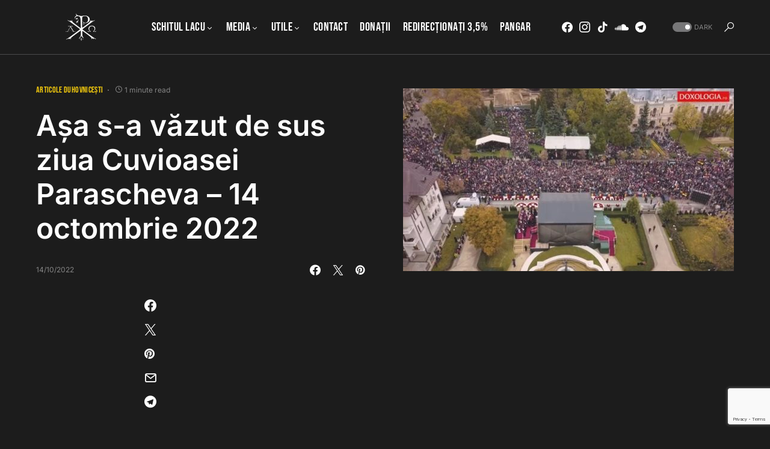

--- FILE ---
content_type: text/html; charset=utf-8
request_url: https://www.google.com/recaptcha/api2/anchor?ar=1&k=6LcPm48UAAAAADyU4ecxxqu6OghofkgZEehOG8Y4&co=aHR0cHM6Ly9tYXJ0dXJpZWF0aG9uaXRhLnJvOjQ0Mw..&hl=en&v=PoyoqOPhxBO7pBk68S4YbpHZ&size=invisible&anchor-ms=20000&execute-ms=30000&cb=juhwgcgriqf4
body_size: 49900
content:
<!DOCTYPE HTML><html dir="ltr" lang="en"><head><meta http-equiv="Content-Type" content="text/html; charset=UTF-8">
<meta http-equiv="X-UA-Compatible" content="IE=edge">
<title>reCAPTCHA</title>
<style type="text/css">
/* cyrillic-ext */
@font-face {
  font-family: 'Roboto';
  font-style: normal;
  font-weight: 400;
  font-stretch: 100%;
  src: url(//fonts.gstatic.com/s/roboto/v48/KFO7CnqEu92Fr1ME7kSn66aGLdTylUAMa3GUBHMdazTgWw.woff2) format('woff2');
  unicode-range: U+0460-052F, U+1C80-1C8A, U+20B4, U+2DE0-2DFF, U+A640-A69F, U+FE2E-FE2F;
}
/* cyrillic */
@font-face {
  font-family: 'Roboto';
  font-style: normal;
  font-weight: 400;
  font-stretch: 100%;
  src: url(//fonts.gstatic.com/s/roboto/v48/KFO7CnqEu92Fr1ME7kSn66aGLdTylUAMa3iUBHMdazTgWw.woff2) format('woff2');
  unicode-range: U+0301, U+0400-045F, U+0490-0491, U+04B0-04B1, U+2116;
}
/* greek-ext */
@font-face {
  font-family: 'Roboto';
  font-style: normal;
  font-weight: 400;
  font-stretch: 100%;
  src: url(//fonts.gstatic.com/s/roboto/v48/KFO7CnqEu92Fr1ME7kSn66aGLdTylUAMa3CUBHMdazTgWw.woff2) format('woff2');
  unicode-range: U+1F00-1FFF;
}
/* greek */
@font-face {
  font-family: 'Roboto';
  font-style: normal;
  font-weight: 400;
  font-stretch: 100%;
  src: url(//fonts.gstatic.com/s/roboto/v48/KFO7CnqEu92Fr1ME7kSn66aGLdTylUAMa3-UBHMdazTgWw.woff2) format('woff2');
  unicode-range: U+0370-0377, U+037A-037F, U+0384-038A, U+038C, U+038E-03A1, U+03A3-03FF;
}
/* math */
@font-face {
  font-family: 'Roboto';
  font-style: normal;
  font-weight: 400;
  font-stretch: 100%;
  src: url(//fonts.gstatic.com/s/roboto/v48/KFO7CnqEu92Fr1ME7kSn66aGLdTylUAMawCUBHMdazTgWw.woff2) format('woff2');
  unicode-range: U+0302-0303, U+0305, U+0307-0308, U+0310, U+0312, U+0315, U+031A, U+0326-0327, U+032C, U+032F-0330, U+0332-0333, U+0338, U+033A, U+0346, U+034D, U+0391-03A1, U+03A3-03A9, U+03B1-03C9, U+03D1, U+03D5-03D6, U+03F0-03F1, U+03F4-03F5, U+2016-2017, U+2034-2038, U+203C, U+2040, U+2043, U+2047, U+2050, U+2057, U+205F, U+2070-2071, U+2074-208E, U+2090-209C, U+20D0-20DC, U+20E1, U+20E5-20EF, U+2100-2112, U+2114-2115, U+2117-2121, U+2123-214F, U+2190, U+2192, U+2194-21AE, U+21B0-21E5, U+21F1-21F2, U+21F4-2211, U+2213-2214, U+2216-22FF, U+2308-230B, U+2310, U+2319, U+231C-2321, U+2336-237A, U+237C, U+2395, U+239B-23B7, U+23D0, U+23DC-23E1, U+2474-2475, U+25AF, U+25B3, U+25B7, U+25BD, U+25C1, U+25CA, U+25CC, U+25FB, U+266D-266F, U+27C0-27FF, U+2900-2AFF, U+2B0E-2B11, U+2B30-2B4C, U+2BFE, U+3030, U+FF5B, U+FF5D, U+1D400-1D7FF, U+1EE00-1EEFF;
}
/* symbols */
@font-face {
  font-family: 'Roboto';
  font-style: normal;
  font-weight: 400;
  font-stretch: 100%;
  src: url(//fonts.gstatic.com/s/roboto/v48/KFO7CnqEu92Fr1ME7kSn66aGLdTylUAMaxKUBHMdazTgWw.woff2) format('woff2');
  unicode-range: U+0001-000C, U+000E-001F, U+007F-009F, U+20DD-20E0, U+20E2-20E4, U+2150-218F, U+2190, U+2192, U+2194-2199, U+21AF, U+21E6-21F0, U+21F3, U+2218-2219, U+2299, U+22C4-22C6, U+2300-243F, U+2440-244A, U+2460-24FF, U+25A0-27BF, U+2800-28FF, U+2921-2922, U+2981, U+29BF, U+29EB, U+2B00-2BFF, U+4DC0-4DFF, U+FFF9-FFFB, U+10140-1018E, U+10190-1019C, U+101A0, U+101D0-101FD, U+102E0-102FB, U+10E60-10E7E, U+1D2C0-1D2D3, U+1D2E0-1D37F, U+1F000-1F0FF, U+1F100-1F1AD, U+1F1E6-1F1FF, U+1F30D-1F30F, U+1F315, U+1F31C, U+1F31E, U+1F320-1F32C, U+1F336, U+1F378, U+1F37D, U+1F382, U+1F393-1F39F, U+1F3A7-1F3A8, U+1F3AC-1F3AF, U+1F3C2, U+1F3C4-1F3C6, U+1F3CA-1F3CE, U+1F3D4-1F3E0, U+1F3ED, U+1F3F1-1F3F3, U+1F3F5-1F3F7, U+1F408, U+1F415, U+1F41F, U+1F426, U+1F43F, U+1F441-1F442, U+1F444, U+1F446-1F449, U+1F44C-1F44E, U+1F453, U+1F46A, U+1F47D, U+1F4A3, U+1F4B0, U+1F4B3, U+1F4B9, U+1F4BB, U+1F4BF, U+1F4C8-1F4CB, U+1F4D6, U+1F4DA, U+1F4DF, U+1F4E3-1F4E6, U+1F4EA-1F4ED, U+1F4F7, U+1F4F9-1F4FB, U+1F4FD-1F4FE, U+1F503, U+1F507-1F50B, U+1F50D, U+1F512-1F513, U+1F53E-1F54A, U+1F54F-1F5FA, U+1F610, U+1F650-1F67F, U+1F687, U+1F68D, U+1F691, U+1F694, U+1F698, U+1F6AD, U+1F6B2, U+1F6B9-1F6BA, U+1F6BC, U+1F6C6-1F6CF, U+1F6D3-1F6D7, U+1F6E0-1F6EA, U+1F6F0-1F6F3, U+1F6F7-1F6FC, U+1F700-1F7FF, U+1F800-1F80B, U+1F810-1F847, U+1F850-1F859, U+1F860-1F887, U+1F890-1F8AD, U+1F8B0-1F8BB, U+1F8C0-1F8C1, U+1F900-1F90B, U+1F93B, U+1F946, U+1F984, U+1F996, U+1F9E9, U+1FA00-1FA6F, U+1FA70-1FA7C, U+1FA80-1FA89, U+1FA8F-1FAC6, U+1FACE-1FADC, U+1FADF-1FAE9, U+1FAF0-1FAF8, U+1FB00-1FBFF;
}
/* vietnamese */
@font-face {
  font-family: 'Roboto';
  font-style: normal;
  font-weight: 400;
  font-stretch: 100%;
  src: url(//fonts.gstatic.com/s/roboto/v48/KFO7CnqEu92Fr1ME7kSn66aGLdTylUAMa3OUBHMdazTgWw.woff2) format('woff2');
  unicode-range: U+0102-0103, U+0110-0111, U+0128-0129, U+0168-0169, U+01A0-01A1, U+01AF-01B0, U+0300-0301, U+0303-0304, U+0308-0309, U+0323, U+0329, U+1EA0-1EF9, U+20AB;
}
/* latin-ext */
@font-face {
  font-family: 'Roboto';
  font-style: normal;
  font-weight: 400;
  font-stretch: 100%;
  src: url(//fonts.gstatic.com/s/roboto/v48/KFO7CnqEu92Fr1ME7kSn66aGLdTylUAMa3KUBHMdazTgWw.woff2) format('woff2');
  unicode-range: U+0100-02BA, U+02BD-02C5, U+02C7-02CC, U+02CE-02D7, U+02DD-02FF, U+0304, U+0308, U+0329, U+1D00-1DBF, U+1E00-1E9F, U+1EF2-1EFF, U+2020, U+20A0-20AB, U+20AD-20C0, U+2113, U+2C60-2C7F, U+A720-A7FF;
}
/* latin */
@font-face {
  font-family: 'Roboto';
  font-style: normal;
  font-weight: 400;
  font-stretch: 100%;
  src: url(//fonts.gstatic.com/s/roboto/v48/KFO7CnqEu92Fr1ME7kSn66aGLdTylUAMa3yUBHMdazQ.woff2) format('woff2');
  unicode-range: U+0000-00FF, U+0131, U+0152-0153, U+02BB-02BC, U+02C6, U+02DA, U+02DC, U+0304, U+0308, U+0329, U+2000-206F, U+20AC, U+2122, U+2191, U+2193, U+2212, U+2215, U+FEFF, U+FFFD;
}
/* cyrillic-ext */
@font-face {
  font-family: 'Roboto';
  font-style: normal;
  font-weight: 500;
  font-stretch: 100%;
  src: url(//fonts.gstatic.com/s/roboto/v48/KFO7CnqEu92Fr1ME7kSn66aGLdTylUAMa3GUBHMdazTgWw.woff2) format('woff2');
  unicode-range: U+0460-052F, U+1C80-1C8A, U+20B4, U+2DE0-2DFF, U+A640-A69F, U+FE2E-FE2F;
}
/* cyrillic */
@font-face {
  font-family: 'Roboto';
  font-style: normal;
  font-weight: 500;
  font-stretch: 100%;
  src: url(//fonts.gstatic.com/s/roboto/v48/KFO7CnqEu92Fr1ME7kSn66aGLdTylUAMa3iUBHMdazTgWw.woff2) format('woff2');
  unicode-range: U+0301, U+0400-045F, U+0490-0491, U+04B0-04B1, U+2116;
}
/* greek-ext */
@font-face {
  font-family: 'Roboto';
  font-style: normal;
  font-weight: 500;
  font-stretch: 100%;
  src: url(//fonts.gstatic.com/s/roboto/v48/KFO7CnqEu92Fr1ME7kSn66aGLdTylUAMa3CUBHMdazTgWw.woff2) format('woff2');
  unicode-range: U+1F00-1FFF;
}
/* greek */
@font-face {
  font-family: 'Roboto';
  font-style: normal;
  font-weight: 500;
  font-stretch: 100%;
  src: url(//fonts.gstatic.com/s/roboto/v48/KFO7CnqEu92Fr1ME7kSn66aGLdTylUAMa3-UBHMdazTgWw.woff2) format('woff2');
  unicode-range: U+0370-0377, U+037A-037F, U+0384-038A, U+038C, U+038E-03A1, U+03A3-03FF;
}
/* math */
@font-face {
  font-family: 'Roboto';
  font-style: normal;
  font-weight: 500;
  font-stretch: 100%;
  src: url(//fonts.gstatic.com/s/roboto/v48/KFO7CnqEu92Fr1ME7kSn66aGLdTylUAMawCUBHMdazTgWw.woff2) format('woff2');
  unicode-range: U+0302-0303, U+0305, U+0307-0308, U+0310, U+0312, U+0315, U+031A, U+0326-0327, U+032C, U+032F-0330, U+0332-0333, U+0338, U+033A, U+0346, U+034D, U+0391-03A1, U+03A3-03A9, U+03B1-03C9, U+03D1, U+03D5-03D6, U+03F0-03F1, U+03F4-03F5, U+2016-2017, U+2034-2038, U+203C, U+2040, U+2043, U+2047, U+2050, U+2057, U+205F, U+2070-2071, U+2074-208E, U+2090-209C, U+20D0-20DC, U+20E1, U+20E5-20EF, U+2100-2112, U+2114-2115, U+2117-2121, U+2123-214F, U+2190, U+2192, U+2194-21AE, U+21B0-21E5, U+21F1-21F2, U+21F4-2211, U+2213-2214, U+2216-22FF, U+2308-230B, U+2310, U+2319, U+231C-2321, U+2336-237A, U+237C, U+2395, U+239B-23B7, U+23D0, U+23DC-23E1, U+2474-2475, U+25AF, U+25B3, U+25B7, U+25BD, U+25C1, U+25CA, U+25CC, U+25FB, U+266D-266F, U+27C0-27FF, U+2900-2AFF, U+2B0E-2B11, U+2B30-2B4C, U+2BFE, U+3030, U+FF5B, U+FF5D, U+1D400-1D7FF, U+1EE00-1EEFF;
}
/* symbols */
@font-face {
  font-family: 'Roboto';
  font-style: normal;
  font-weight: 500;
  font-stretch: 100%;
  src: url(//fonts.gstatic.com/s/roboto/v48/KFO7CnqEu92Fr1ME7kSn66aGLdTylUAMaxKUBHMdazTgWw.woff2) format('woff2');
  unicode-range: U+0001-000C, U+000E-001F, U+007F-009F, U+20DD-20E0, U+20E2-20E4, U+2150-218F, U+2190, U+2192, U+2194-2199, U+21AF, U+21E6-21F0, U+21F3, U+2218-2219, U+2299, U+22C4-22C6, U+2300-243F, U+2440-244A, U+2460-24FF, U+25A0-27BF, U+2800-28FF, U+2921-2922, U+2981, U+29BF, U+29EB, U+2B00-2BFF, U+4DC0-4DFF, U+FFF9-FFFB, U+10140-1018E, U+10190-1019C, U+101A0, U+101D0-101FD, U+102E0-102FB, U+10E60-10E7E, U+1D2C0-1D2D3, U+1D2E0-1D37F, U+1F000-1F0FF, U+1F100-1F1AD, U+1F1E6-1F1FF, U+1F30D-1F30F, U+1F315, U+1F31C, U+1F31E, U+1F320-1F32C, U+1F336, U+1F378, U+1F37D, U+1F382, U+1F393-1F39F, U+1F3A7-1F3A8, U+1F3AC-1F3AF, U+1F3C2, U+1F3C4-1F3C6, U+1F3CA-1F3CE, U+1F3D4-1F3E0, U+1F3ED, U+1F3F1-1F3F3, U+1F3F5-1F3F7, U+1F408, U+1F415, U+1F41F, U+1F426, U+1F43F, U+1F441-1F442, U+1F444, U+1F446-1F449, U+1F44C-1F44E, U+1F453, U+1F46A, U+1F47D, U+1F4A3, U+1F4B0, U+1F4B3, U+1F4B9, U+1F4BB, U+1F4BF, U+1F4C8-1F4CB, U+1F4D6, U+1F4DA, U+1F4DF, U+1F4E3-1F4E6, U+1F4EA-1F4ED, U+1F4F7, U+1F4F9-1F4FB, U+1F4FD-1F4FE, U+1F503, U+1F507-1F50B, U+1F50D, U+1F512-1F513, U+1F53E-1F54A, U+1F54F-1F5FA, U+1F610, U+1F650-1F67F, U+1F687, U+1F68D, U+1F691, U+1F694, U+1F698, U+1F6AD, U+1F6B2, U+1F6B9-1F6BA, U+1F6BC, U+1F6C6-1F6CF, U+1F6D3-1F6D7, U+1F6E0-1F6EA, U+1F6F0-1F6F3, U+1F6F7-1F6FC, U+1F700-1F7FF, U+1F800-1F80B, U+1F810-1F847, U+1F850-1F859, U+1F860-1F887, U+1F890-1F8AD, U+1F8B0-1F8BB, U+1F8C0-1F8C1, U+1F900-1F90B, U+1F93B, U+1F946, U+1F984, U+1F996, U+1F9E9, U+1FA00-1FA6F, U+1FA70-1FA7C, U+1FA80-1FA89, U+1FA8F-1FAC6, U+1FACE-1FADC, U+1FADF-1FAE9, U+1FAF0-1FAF8, U+1FB00-1FBFF;
}
/* vietnamese */
@font-face {
  font-family: 'Roboto';
  font-style: normal;
  font-weight: 500;
  font-stretch: 100%;
  src: url(//fonts.gstatic.com/s/roboto/v48/KFO7CnqEu92Fr1ME7kSn66aGLdTylUAMa3OUBHMdazTgWw.woff2) format('woff2');
  unicode-range: U+0102-0103, U+0110-0111, U+0128-0129, U+0168-0169, U+01A0-01A1, U+01AF-01B0, U+0300-0301, U+0303-0304, U+0308-0309, U+0323, U+0329, U+1EA0-1EF9, U+20AB;
}
/* latin-ext */
@font-face {
  font-family: 'Roboto';
  font-style: normal;
  font-weight: 500;
  font-stretch: 100%;
  src: url(//fonts.gstatic.com/s/roboto/v48/KFO7CnqEu92Fr1ME7kSn66aGLdTylUAMa3KUBHMdazTgWw.woff2) format('woff2');
  unicode-range: U+0100-02BA, U+02BD-02C5, U+02C7-02CC, U+02CE-02D7, U+02DD-02FF, U+0304, U+0308, U+0329, U+1D00-1DBF, U+1E00-1E9F, U+1EF2-1EFF, U+2020, U+20A0-20AB, U+20AD-20C0, U+2113, U+2C60-2C7F, U+A720-A7FF;
}
/* latin */
@font-face {
  font-family: 'Roboto';
  font-style: normal;
  font-weight: 500;
  font-stretch: 100%;
  src: url(//fonts.gstatic.com/s/roboto/v48/KFO7CnqEu92Fr1ME7kSn66aGLdTylUAMa3yUBHMdazQ.woff2) format('woff2');
  unicode-range: U+0000-00FF, U+0131, U+0152-0153, U+02BB-02BC, U+02C6, U+02DA, U+02DC, U+0304, U+0308, U+0329, U+2000-206F, U+20AC, U+2122, U+2191, U+2193, U+2212, U+2215, U+FEFF, U+FFFD;
}
/* cyrillic-ext */
@font-face {
  font-family: 'Roboto';
  font-style: normal;
  font-weight: 900;
  font-stretch: 100%;
  src: url(//fonts.gstatic.com/s/roboto/v48/KFO7CnqEu92Fr1ME7kSn66aGLdTylUAMa3GUBHMdazTgWw.woff2) format('woff2');
  unicode-range: U+0460-052F, U+1C80-1C8A, U+20B4, U+2DE0-2DFF, U+A640-A69F, U+FE2E-FE2F;
}
/* cyrillic */
@font-face {
  font-family: 'Roboto';
  font-style: normal;
  font-weight: 900;
  font-stretch: 100%;
  src: url(//fonts.gstatic.com/s/roboto/v48/KFO7CnqEu92Fr1ME7kSn66aGLdTylUAMa3iUBHMdazTgWw.woff2) format('woff2');
  unicode-range: U+0301, U+0400-045F, U+0490-0491, U+04B0-04B1, U+2116;
}
/* greek-ext */
@font-face {
  font-family: 'Roboto';
  font-style: normal;
  font-weight: 900;
  font-stretch: 100%;
  src: url(//fonts.gstatic.com/s/roboto/v48/KFO7CnqEu92Fr1ME7kSn66aGLdTylUAMa3CUBHMdazTgWw.woff2) format('woff2');
  unicode-range: U+1F00-1FFF;
}
/* greek */
@font-face {
  font-family: 'Roboto';
  font-style: normal;
  font-weight: 900;
  font-stretch: 100%;
  src: url(//fonts.gstatic.com/s/roboto/v48/KFO7CnqEu92Fr1ME7kSn66aGLdTylUAMa3-UBHMdazTgWw.woff2) format('woff2');
  unicode-range: U+0370-0377, U+037A-037F, U+0384-038A, U+038C, U+038E-03A1, U+03A3-03FF;
}
/* math */
@font-face {
  font-family: 'Roboto';
  font-style: normal;
  font-weight: 900;
  font-stretch: 100%;
  src: url(//fonts.gstatic.com/s/roboto/v48/KFO7CnqEu92Fr1ME7kSn66aGLdTylUAMawCUBHMdazTgWw.woff2) format('woff2');
  unicode-range: U+0302-0303, U+0305, U+0307-0308, U+0310, U+0312, U+0315, U+031A, U+0326-0327, U+032C, U+032F-0330, U+0332-0333, U+0338, U+033A, U+0346, U+034D, U+0391-03A1, U+03A3-03A9, U+03B1-03C9, U+03D1, U+03D5-03D6, U+03F0-03F1, U+03F4-03F5, U+2016-2017, U+2034-2038, U+203C, U+2040, U+2043, U+2047, U+2050, U+2057, U+205F, U+2070-2071, U+2074-208E, U+2090-209C, U+20D0-20DC, U+20E1, U+20E5-20EF, U+2100-2112, U+2114-2115, U+2117-2121, U+2123-214F, U+2190, U+2192, U+2194-21AE, U+21B0-21E5, U+21F1-21F2, U+21F4-2211, U+2213-2214, U+2216-22FF, U+2308-230B, U+2310, U+2319, U+231C-2321, U+2336-237A, U+237C, U+2395, U+239B-23B7, U+23D0, U+23DC-23E1, U+2474-2475, U+25AF, U+25B3, U+25B7, U+25BD, U+25C1, U+25CA, U+25CC, U+25FB, U+266D-266F, U+27C0-27FF, U+2900-2AFF, U+2B0E-2B11, U+2B30-2B4C, U+2BFE, U+3030, U+FF5B, U+FF5D, U+1D400-1D7FF, U+1EE00-1EEFF;
}
/* symbols */
@font-face {
  font-family: 'Roboto';
  font-style: normal;
  font-weight: 900;
  font-stretch: 100%;
  src: url(//fonts.gstatic.com/s/roboto/v48/KFO7CnqEu92Fr1ME7kSn66aGLdTylUAMaxKUBHMdazTgWw.woff2) format('woff2');
  unicode-range: U+0001-000C, U+000E-001F, U+007F-009F, U+20DD-20E0, U+20E2-20E4, U+2150-218F, U+2190, U+2192, U+2194-2199, U+21AF, U+21E6-21F0, U+21F3, U+2218-2219, U+2299, U+22C4-22C6, U+2300-243F, U+2440-244A, U+2460-24FF, U+25A0-27BF, U+2800-28FF, U+2921-2922, U+2981, U+29BF, U+29EB, U+2B00-2BFF, U+4DC0-4DFF, U+FFF9-FFFB, U+10140-1018E, U+10190-1019C, U+101A0, U+101D0-101FD, U+102E0-102FB, U+10E60-10E7E, U+1D2C0-1D2D3, U+1D2E0-1D37F, U+1F000-1F0FF, U+1F100-1F1AD, U+1F1E6-1F1FF, U+1F30D-1F30F, U+1F315, U+1F31C, U+1F31E, U+1F320-1F32C, U+1F336, U+1F378, U+1F37D, U+1F382, U+1F393-1F39F, U+1F3A7-1F3A8, U+1F3AC-1F3AF, U+1F3C2, U+1F3C4-1F3C6, U+1F3CA-1F3CE, U+1F3D4-1F3E0, U+1F3ED, U+1F3F1-1F3F3, U+1F3F5-1F3F7, U+1F408, U+1F415, U+1F41F, U+1F426, U+1F43F, U+1F441-1F442, U+1F444, U+1F446-1F449, U+1F44C-1F44E, U+1F453, U+1F46A, U+1F47D, U+1F4A3, U+1F4B0, U+1F4B3, U+1F4B9, U+1F4BB, U+1F4BF, U+1F4C8-1F4CB, U+1F4D6, U+1F4DA, U+1F4DF, U+1F4E3-1F4E6, U+1F4EA-1F4ED, U+1F4F7, U+1F4F9-1F4FB, U+1F4FD-1F4FE, U+1F503, U+1F507-1F50B, U+1F50D, U+1F512-1F513, U+1F53E-1F54A, U+1F54F-1F5FA, U+1F610, U+1F650-1F67F, U+1F687, U+1F68D, U+1F691, U+1F694, U+1F698, U+1F6AD, U+1F6B2, U+1F6B9-1F6BA, U+1F6BC, U+1F6C6-1F6CF, U+1F6D3-1F6D7, U+1F6E0-1F6EA, U+1F6F0-1F6F3, U+1F6F7-1F6FC, U+1F700-1F7FF, U+1F800-1F80B, U+1F810-1F847, U+1F850-1F859, U+1F860-1F887, U+1F890-1F8AD, U+1F8B0-1F8BB, U+1F8C0-1F8C1, U+1F900-1F90B, U+1F93B, U+1F946, U+1F984, U+1F996, U+1F9E9, U+1FA00-1FA6F, U+1FA70-1FA7C, U+1FA80-1FA89, U+1FA8F-1FAC6, U+1FACE-1FADC, U+1FADF-1FAE9, U+1FAF0-1FAF8, U+1FB00-1FBFF;
}
/* vietnamese */
@font-face {
  font-family: 'Roboto';
  font-style: normal;
  font-weight: 900;
  font-stretch: 100%;
  src: url(//fonts.gstatic.com/s/roboto/v48/KFO7CnqEu92Fr1ME7kSn66aGLdTylUAMa3OUBHMdazTgWw.woff2) format('woff2');
  unicode-range: U+0102-0103, U+0110-0111, U+0128-0129, U+0168-0169, U+01A0-01A1, U+01AF-01B0, U+0300-0301, U+0303-0304, U+0308-0309, U+0323, U+0329, U+1EA0-1EF9, U+20AB;
}
/* latin-ext */
@font-face {
  font-family: 'Roboto';
  font-style: normal;
  font-weight: 900;
  font-stretch: 100%;
  src: url(//fonts.gstatic.com/s/roboto/v48/KFO7CnqEu92Fr1ME7kSn66aGLdTylUAMa3KUBHMdazTgWw.woff2) format('woff2');
  unicode-range: U+0100-02BA, U+02BD-02C5, U+02C7-02CC, U+02CE-02D7, U+02DD-02FF, U+0304, U+0308, U+0329, U+1D00-1DBF, U+1E00-1E9F, U+1EF2-1EFF, U+2020, U+20A0-20AB, U+20AD-20C0, U+2113, U+2C60-2C7F, U+A720-A7FF;
}
/* latin */
@font-face {
  font-family: 'Roboto';
  font-style: normal;
  font-weight: 900;
  font-stretch: 100%;
  src: url(//fonts.gstatic.com/s/roboto/v48/KFO7CnqEu92Fr1ME7kSn66aGLdTylUAMa3yUBHMdazQ.woff2) format('woff2');
  unicode-range: U+0000-00FF, U+0131, U+0152-0153, U+02BB-02BC, U+02C6, U+02DA, U+02DC, U+0304, U+0308, U+0329, U+2000-206F, U+20AC, U+2122, U+2191, U+2193, U+2212, U+2215, U+FEFF, U+FFFD;
}

</style>
<link rel="stylesheet" type="text/css" href="https://www.gstatic.com/recaptcha/releases/PoyoqOPhxBO7pBk68S4YbpHZ/styles__ltr.css">
<script nonce="N5mFuEoyP4SPt6QYLm0B3Q" type="text/javascript">window['__recaptcha_api'] = 'https://www.google.com/recaptcha/api2/';</script>
<script type="text/javascript" src="https://www.gstatic.com/recaptcha/releases/PoyoqOPhxBO7pBk68S4YbpHZ/recaptcha__en.js" nonce="N5mFuEoyP4SPt6QYLm0B3Q">
      
    </script></head>
<body><div id="rc-anchor-alert" class="rc-anchor-alert"></div>
<input type="hidden" id="recaptcha-token" value="[base64]">
<script type="text/javascript" nonce="N5mFuEoyP4SPt6QYLm0B3Q">
      recaptcha.anchor.Main.init("[\x22ainput\x22,[\x22bgdata\x22,\x22\x22,\[base64]/[base64]/[base64]/KE4oMTI0LHYsdi5HKSxMWihsLHYpKTpOKDEyNCx2LGwpLFYpLHYpLFQpKSxGKDE3MSx2KX0scjc9ZnVuY3Rpb24obCl7cmV0dXJuIGx9LEM9ZnVuY3Rpb24obCxWLHYpe04odixsLFYpLFZbYWtdPTI3OTZ9LG49ZnVuY3Rpb24obCxWKXtWLlg9KChWLlg/[base64]/[base64]/[base64]/[base64]/[base64]/[base64]/[base64]/[base64]/[base64]/[base64]/[base64]\\u003d\x22,\[base64]\\u003d\x22,\x22YsOzwq1Ef3ZHw7tQF3LDoMObw57Do8OZPWDCgDbDoW7ChsOowpEGUCHDosOhw6xXw7nDt14oE8KJw7EaCx3DsnJ7wrHCo8OLMMKcVcKVw6M1U8Ogw7XDucOkw7JOVsKPw4DDrjx4TMKNwr7Cil7CvsK0SXNtacOBIsKGw79rCsK6woQzUUcWw6sjwowlw5/ChQ3DmMKHOFcMwpUTw5ArwpgRw4dLJsKkR8KwVcORwrcww4o3wrvDkH96wr9fw6nCuCvCuCYLWxV+w4tNCsKVwrDCnsOOwo7DrsKfw5EnwoxSw5xuw4Edw4zCkFTCusKUNsK+WHd/e8KWwrJ/T8OEPBpWasO2cQvCgCgUwq9jXsK9JF7ClTfCosKdH8O/w6/DiVLDqiHDpQNnOsO5w4jCnUlXVkPCkMKSHMK7w68iw6thw7HCo8KkDnQ7N3l6CsKIRsOSKsOoV8OyXjN/AgBQwpkLHsK+fcKHYcOEwovDl8OQw780wqvCjSwiw4gMw5vCjcKKQ8KJDE8EwobCpRQka1FMRQwgw4txasO3w4HDogPDhFnCi0E4IcONNcKRw6nDosK3Rh7DtsKuQnXDicOrBMOHNRovN8OzwqTDssK9wrbCmmDDv8OwKcKXw6rDk8KNf8KMEMK4w7VeNX0Gw4DCo1/[base64]/wpTCq38Aw6tJYcOSwpw9woo0WQFlwpYdITMfAxTCmsO1w5A6w6/CjlRaPMK6acKkwqlVDjrCuSYMw4crBcOnwopHBE/Ds8OPwoEudHArwrvCp2wpB1otwqBqc8KNS8OcCGxFSMODNzzDjHvCmyckOA5FW8Osw4bCtUdQw7Y4CmwAwr13amvCvAXCv8OedFF/QsOQDcOLwqkiwqbCisKEZGBAw6jCnFxIwqkdKMO5ZgwwTxg6UcKTw5XDhcO3wr3CvsO6w4dqwrBCRCTDusKDZXbCqy5PwrJlbcKNwpLCu8Kbw5LDrMOyw5AiwrIBw6nDiMK9A8K8wpbDk1J6RE3CgMOew4RUw70mwpo8wrHCqDE3egRNDWhTSsOHH8OYW8Kvwq/Cr8KHSsO2w4hMwq9Tw604ES/CqhwuQRvCgDLCo8KTw7bCvGNXUsOew7fCi8KcZsO5w7XCqnJ2w6DCi1AXw5xpBcKNFUrCiGtWTMOzGsKJCsKSw6Mvwos4YMO8w6/CksO6VlbDicK8woHCs8KQw4J0wpIPVlU4wovDhEIsHsKDd8KpQcO9w4MBdSnClxFRN0tbworCr8K2w55FQMKhHDYaOiQ0f8O/eSAJEsOqfMOnElYyeMOrw7rCpMOew5/CssKjUDzCtcKIwpvCnx8zw5dgwqzDlgXDulHDo8OTw6HDtnI6W0F/wrMMJTrDmFvCpGxIflpBAcK3fMO7wpHDo1AOCCfCrcKcw7DClQPDksKhw67CtQBsw4JPUcOJCQFPMcOCSMOUw6/CjyTClHQDDUXCl8KKKmJ6DUZUw4DDsMO5JsO4w7gww6kzNFhVR8KiZ8KAw6LDjsK3NsKtwqoKwqDDkQzDjsOcw63DmAE4w7gdw4fDhMKLBVRcO8O/fsKWR8OpwqdOw68DAg/DpVw9fsKlwpsBwoTDiQnCjwLDjgXCisOjwr/CpsOITykbWsOhw4rDisOKw7/Cq8OwHjzCowzDjMKvQcKQw6lJwonCq8O3wqhmw4J4VREPw5zCvMOeF8O4w58WwrHCkyjCsEvCjsOQw5nDlcOoU8KkwpAfwprCksO8wq5AwpHDvBjDpkfDpzBMwpzCg1zChA5aYMKFeMOXw7V/w6rDsMOAYMKnWXRTb8O/w4/Cq8ODw6rDtsOCwo3CgcOxZsKfTwbDk1fDpcO/w6/CisO3w5zDl8KSVsOlwp4wbnZ/dW/DpsOlFcOVwrF8w6Baw6XDn8Kjw4gUwrjDtMKqWMOYw4Zww6Q7E8OHUxnCh3rClWJsw7nCoMKmMiLCi1YfN23CnsKxScObwop5w6rDkcOqAzZffsOMHkAxTsOIWiHDtCIwwpzCpnl1w4PCjT/CnGNHwr4ww7bDvcOwwrHDiRR7RsKTA8KRWn5DGGHCnSDDlcKSw4bDsTdYwo/DlsKMEMOcP8OMYMOAwrHDniTCi8Ohw6dOwpxiwpPCg3jCuGYQSMOdw4PDpcOVwq4zRcK6wr7Ct8O3aibDoxPCqH/[base64]/CtsOTdW7DoWjCkw/Cgyciw5DDv2XDgADDhWnCt8KXw4vCi2U5WsOtwqrDrBJmwqbDohvCjB7DmcKdTMK+TGDCocOcw63Dg0DDuzE8wrZ/wpTDlcK3FsK9VMO/ZcOhwp16w4lHwqgVwo86w63DvVvDs8KnwoLDlcKPw7HDt8OLw74SDzrDoFRRw74sJsOwwopPb8O8bDtewpEFwrxfwoPDu1fDqSfDoQ/[base64]/Dt1PDsMK9ecOawr/[base64]/CtnHDncKSEcKcwq/CvcOYG8Kua8K/[base64]/CoMO0F2/[base64]/CpDzCp8Ouw7EhLFsvw7tiK8KOZcKcw6fDkXrDoEvCqSDCisOXw7rDrMKIZMOPEsOuw4JMwosFG1oVYMOJCcO3wr0rVWh5CG4pScKRFVIjcAvDl8KWwph+wpADOzbDrMOfWcOlIcKPw5/DgcKAPwFuw4zClQdFwpNdPsKrXsK2w5zCkHzCtMOITsKkwq1MdSrDlcO9w45yw6Eaw5DCnMO2a8KVViUVYMKew67DvsOXwrgdaMOxw43Cj8K1YnpJTcKewr0ZwqIFScO6w5ggw7QwU8Okw5INwpFLF8OAwq0fwoXDqzLDkX/CusKRw4AywpbDvCzDnHpwb8KEwqxlwq3CoMOpw4PCi1nDnMOSw5h7Xg7CgsOEw7jCoVjDlsO0wo3Cnx7CicKvecO/eUlvInXDqTTCicKGa8K5MsKxWm9WEgNuwp1Dw6LDr8Ksa8OLAsK4w7w7cS11w492dD3CjDVadmLChBDCpsKKwpnDo8OUw6FzFxXDtsKww4zCsGEFwqJlFMObwqLCiynDky4TZMOEwqQNMHQNBcOeA8KwLB3CiQXCpzIaw5LDn05Yw6PCjBtrw5vDkQ0SVRkuA3/CjMK6AxBuacKZfg8gw5FmMmgNFlFjM3U4w4/DtsKawp/Dt1zCrhxVwpQQw7rCgX/Ck8Orw6ptAgM0AcOiw53Chn51w5zCucKoS1TDiMObQsKVwpEkwqDDjkAKYRsmP0PCvU5YUcOVwpEFwqx1w4ZOwpvCrcObw6pden8WF8KDw7ZvcsOZT8O7BEXDiFVXwo7Dh2fDrMOoX3PCr8K6wpjClgZiw4nCqcKEDMOZwp3DmxM1Ng/Do8Kuw6DDocOpPgNvOh8ndMOwwpPCi8KNw5TCpn/[base64]/CmjMMwp9yw5PDj2FMcjFpwqfCgD8ceVIiCsOhM8OHw4o3w6jDshzCukxRw7/Dmxc5w4nDgi88NMKTwpFZw5XDpcOsw4/Cs8KqF8Oyw4fDtiILwoJPw4hkXcOcJMOAw4MVXsOVw5kJwroVWMOUw5EmBTnDiMOwwpBgw7IUWMKeC8ONwrrCssO2Xh05XBjCtw7ChQ/[base64]/[base64]/[base64]/[base64]/[base64]/[base64]/[base64]/[base64]/CsiPCkMOLw5XDuMOgEizCpcKobsK4wrfDniLCrMKddcKqHGRraRgZMcKawrfCmnDCpMOUIsORw57CjDzDocONw4MRwop0wqQbF8OSLibDrMO1w6bCiMOGw7YXw7gnPi7CslsBYsOjw7bCrETDoMOsc8K4S8KUw4pkw43Dgw/DnnxZTcKAbcOuJWh3FMKcf8OYwqxEL8OPVSHDlcK3w6DCo8KIeGbDuxMjQcKcMmDDkcOWw4I7w5lnPhkHGsOnD8KYw4/CncOjw5HCpcOkw6nChUvDq8Kfw7QBLjTCiRLCtMK5WsKVw4fDjCAbwrfDp2xWwoTDtQnCsyl/[base64]/[base64]/d8OOwow8IsKxYMKRw5IJwrrDhjZ2w7MLAsOawp/[base64]/w4tgE8KtM8Kew5XDuMKVwoDCosOxw4Z9csKkwrUmJwQawpvCksO1FT5gciJHwosbwrpOc8Kia8Knw7dfI8KFwqEVw4N8wqzChklbw6JEw5BMNC4WwqnCtRRPTsOdw51Xw4oMwqcCNMOAwonDicOywoIYV8K2HRLDi3TDncOTwqjCtQ3CnFjDocK1w4bChy/Dqg3DgijDrMKlwqLDiMOmDMOWwqQnNcOOPcK4GsODeMKWw4wTw4wnw6DDssKwwoBNHcKAw6bDngszesKlw7g5wrlyw6U4wq52TsOQEMOxVsKuKTwpNT58Jn3DgC7DgcOaEcObwoJ6VQQDJsOhwpjDth7Ds3hhWcKDw5nDmcKAw5DCqMK0AsOaw7/DlSHCgsOKwqDDj3gvG8KZwpM3wqtgwpBPwohOwpFbw5IvDmVPQ8KXWcKnwrJXZMO2w7rDhcKgw7vDksKBMcKIPSLCvsKUcil+E8KlTADDp8O6esOvJll4AMO5WnAbwqPCuDEIc8KzwqN2w7zCgMOQw7/CmsKYw77CihnCqmDCjMKPDSg8YgY/wrPCmxPDk2/[base64]/[base64]/DmVoVw7LCl8KcIisMdU7CssKRC8OywpLDlMKjMcKpw4c1FcOldCzDvX/DssKPbMOZw53ChMKjwqtpQTwWw6ZTazvDjcOxw4BiIzbDgQzCuMKkwp1LWipBw6rClQQ1wqAaOmvDoMOzw53CgkNgw74nwr3DsjbDvy0kw6HDmR/DosKCw7AwfsKww6fDpk/ClH3Dp8K8wrAmc0gcw48pwq8UecOHH8OKwrbChDXClEPCssKmUyhEaMKyw7rCrMKkw6PDvcK3I284TgbCli/DhsOmHmoBQMOyW8O5w4TCnMOLN8Kfw7MBQcKSwrlcCsOJw6HDq11dw4vDlsKyZ8Ogw7MQwrN0w4vCucKSUMKOwqZTwovDusOJLFLDgntew4bDkcOxYTvCpBTCjcKsZsKzDSTDgMK0acO/[base64]/[base64]/ChsOrwq3CiD/CmMKzHsKDw6jDoWrCh8Kdw70ow53DvxBnXCkEcMOcwokEwo3CvMKUdMOFwobCh8KZwqHCnsOnAAgFZ8K1JsK8WwYlFmPCtDBawrcPVRDDu8KDDcOMf8KAwqMgwprCij8bw7XClcK8IsOHARrDqsKFwqZnVS3Cs8KiAU5FwqkwWsOqw5UYwp/CrinCh1PChDPChMOCeMKZw6vDkD3CjcK8w63DqwlzCcK+DsKbw6vDp1XDn8Knb8K1w5vCrsKLf3kEwp/Dl2DDiCLCrTcnDcKmUGV1ZsOpw53Co8O7OnjCnl/[base64]/[base64]/CicO/Pw7DnUJtY8OZAzXDksKXeR7CvsOdPcKDw6RSwoDChSXDnFbDhg/CjWTCln7DssKtEBknw6VPw4MOJMKjbcKrGS1LOgjDmjjDqwrCiljDomvDhMKLwrhTwoHCjMKYPnXCvxvCu8KeOSrCt07CssOuwqpAUsOPQ0c9w7/Dk1fDrRrCvsK3UcO3w7TDix1IHX/CgHPCmGPCqDBTYm/ClMK1w5xVwpTCv8KzXxzDoggaETfDkcKwwqDCtRHDhsOnNzHDocO0WHBjw4Now67Dn8KNMnLDqMOZaAgcY8O5JjfDgEbCtcOyTT7Cvnc3VcKKwoLChsK9RMOHw4/CrFpswr13wpdMEyfCk8O0I8KxwoJUMFNiHDVnOsKIBiYeZCDDuSFyHQl5wqbCmAfCt8Kzw53DtMOxw5Y7AjvDlsKRw58fahjDjsORdhdywoIkJmIBGsONw4zDu8Klw7Riw5ENbAzCmVRSNcKOw49BfsOow5ACwq01RMKRwqppMUU5wr9CUMK4w4ZKwpDCqMKKCA/ClsK2aA4Jw4EEw4hvWhHCssOxdH/[base64]/w6ALDiUyGTk4wr7DuFjCiE46KcK3JDXDgsKmTAbCuTzDvsK6aiJVQ8OWw5DDrkwTw5zCuMOXK8Ovw7XDrMK/wqF8w6nCssK3ZC7DoU9Qw6vCucKZw7NFIhnDkcOCJMKqw7MoTsO3w5/CsMKTw4jChMODH8O1wrvDhMKdSTEYTDwRPWtWwp0QYSVGXlcRCMKAE8OBeXrDlsOxBBk/[base64]/Cj2w7fk3Dij8gw4XCtsOTG8OMwobCqcKwNcKzOsKvwrp7w5I7wqPChTzCjjoSwojCmQNuwp7CigXDtcOABMO7ZVdvLcOlISE/woHCvMOMw5JxQ8KgcjTCkjfDjBDDg8KISjIPasKiwpzDkRjDpcOBw7LDvHl9DVLCrMOpwrDDiMO1wpfCjilqwrHDocOvwpFFw4Mpw6MjRko7w4vCk8K+JVDDpsOMSGzCkGbDrsOmZFdtwrpfwpJgw4hlw5PDqgQNw5ohL8OtwrMCwr3DlB97QsOSwp/DosOiPcKyVwt2UHEYbijCrMOvX8OuM8O0w7kpW8OvAcKpVsKHC8KvwpnCvxDDmjZyWQDCn8KgXzzDpsOFw5nCqsO3dwbDoMOPUABSRlHDindDwrvDrsKoc8OAB8O5w7PDi1vCi2hww4/DmMKcDB/Do18VexnCokQNFhFJQCnCgmlTwr0LwocGcwhfwrZuEcK8f8K+PsOUwr/CoMKPworCjFvCsB5Fw7RXw749KzTCmkjCh3QvCMO0w6oUQjnCtMOyacO2CsKORsK8NMOJw5vDp0zCkFPDsEFsHMO6fsKYasKnw7ErDSFZw4xfTxxEYMOVRDhOHcKMcBsww4bCghYPKRdKAMOBwpoYTkHCoMOrEMOrwrfDqzY+Z8OJw7YEc8O/PiR/wrJ3RhfDqcOXb8OUwpLDjV/DoQ4Qw6RKfMOnwpjCrjBXQcOBw5VKN8Oww49rw6XCr8OdNR3ChMO9Y03DlwQvw4ELTsKjfsOzNsKVwqw3wo/[base64]/[base64]/Cs0PDrsOqwolpBSnCtcKVP2PDg10CXEPCq8O8dcKGRMOvw7tBHMOcw7pdRmVTdCzCsyp5Hhd7w7NHDGARUyMMEHwew5wyw7EXwpEVwrfCshM5w4ovw49ORsKLw7k0EMKFH8O4w5Qzw4tyYlhnwr5sSsKsw7xlw6fDtnd/[base64]/CisKUHBM8wpUawrvDsMOCwqvCi8ODw65zwq/Dh8Kcw4PDksKKwrbDqBnDliBkIioXw7bDgcKBw5EPVlYwAB3DjgkUIcK7woYcwofCgMKow6HCusKgw6gGwpQKUcO4w5Iow6sVfsOhwqjDmSTDi8O2w7nCtcOJT8KgL8OJwplpfcO6YsOQDGDCocKRw7jDuRvCi8KIwpE1wrvCrcKzwqzCsHdSwo/Di8OGFsOyR8O1Y8O+MsO/wr9TwoDDmcOKw43Dp8Kdw5nCh8OOeMO7w4kAw5d8PsK7w6ojwqDDvgEpbX8lw51fwopcDQ13bMOOwrLCnsKlw5LCqQvDmw4Ue8OdX8O+VsO3w7/CpMOTSVPDm0JMNx/Cp8OuCcOcCkwmaMOTNVjCiMOeKMKYwprCocOzccKgw4TDqSDDqgvCr1nCgMOiw5XDmMKSFkUxHV9iGC7CmsOswr/CiMKvwrzDk8O7bcK0MRl9BVQswot6ccONM0bDpsKEwoc3w7LCpnU3wrTCg8K8wr/CizzDtMOFw6/[base64]/w6ZNw4gJURpNbMOCM0fCuATCmcOaAMOULgLCl8OJwoZhwqoywq/[base64]/DmMOGwp/DvHfCiMKiWFp0WlLDr8OBOivCpMO1w4vDihnDryxxU8Kow4l+w77DqyQ9wpHDiU9cCsOkw5Zcwrpsw4VGPcKDR8KBAsOURcK0wpIFwqdww7IOXsKkJcOmCMO/[base64]/DucO8w7t0NMO0w5rCusOiMsKxwr52WcKRVi/DvcKgw4HCuX0Yw53DjMK3fV/CrnzCoMOFw7txwpk+KMKvwo1wasObUS3CqsKZBwvCtmDDqClpTMOXNkLDvEvCjxvCt2bClVbCkWo1YcKmYMK/[base64]/[base64]/CkXw+w67DucOLDifCgsOYw57DpMOpwrDCqHTDu8KcbcOsEsKewovCpsKnw4TCtsKsw5bDk8KlwrRtWyIzwqTDl0DCvARJX8KNeMKdwqfClsObw48pwp3CmMKjw68LUwtgDCZJwolDw5nDusOiYsKWOjzCtcKOwr/DtMKYPsK/ccKRBcKKWMO/YBfDmCjCpQHDugjCnMOVEyvDl1zDs8KAw44gwrDDihB+woPDhcO1Q8K1RnFJflMIwoJHQcKAwqvDon9cfsOWwqJww6l5OC/CkBlvKFIZTivCrGRJYQ7ChS7DnGlNw4LDkzdSw5jCqsK3b1BjwobCj8KXw7VOw69Aw5p4X8O4wqbCoRzDvwTDv3Maw4LDqUzDscKzwrQSwq8eVMKcwo/Dj8O2wp9nwpoew6LDgkjCvhNVGwTCr8OXwoLCrcKDCsKbw6fDtFbCmsO7McOZMEkNw7PCu8O+H1kAR8K8fmoewq0uw7kPwpoPCcKnMVDCg8Kbw5A/ZMKFbBlQw6omwpnCnlllesO7AWTCv8KYcHDDh8OMNDtTwrlsw4wdYcKRw5jCucO1ZsO/[base64]/CjWbCiwF4VMKTEltkIRs6wpNeWcO5w7M7ZcK+bRkWd3DDpiTCtcK6fgfDolc9G8KSdk3Dr8O7dnPCr8OhF8OkCwc5w4vDp8OyYW/Cm8O3cEvDpkU7wptEwqdswr8pwoAjw44iZXPDn2zDp8ONJTgcJ1rClMKRwqxyHwfCtsO5SC/CsDvDtcK4NMO5AcO2AcKDw4N8wqPDm0jCoQ/[base64]/CugtZMWQiemo0w4R5UMKnZ8OKwp0HTmDDtsOcw4rDjgDCk8O3QRh/DjfDosOMwoUVw6MpwrvDjXgJZcK7F8KUQ2vCvFIewpTDnsO8wrkFwqNIUMOZw48Dw6kDwptfacKfw7fDgcKNBMOfM0vCsG9qwpXCiDPDhcKzw4tKQ8K7wr/[base64]/DqCbDh3E2woRQAFnCtnDCoMOqwrEcRSHDgsKAwoHDvsO3wpQdaMOhdA/Ci8KNOxBYwqAVFzxEfcOsNMORI0fDnBYDeGrDqUNSwpALC0rDh8KgGcO0wqnCnmDChsOjw43Cp8KHOwIzwpPCnMKqw7liwrJsJcKGFcOoTsO1w411w7fDnB3CrsKwRRrCrnPCo8KHaAbDtsOvbcOIw77Cn8K1wr8OwqlwcFDDmsK8CRkpw4/[base64]/[base64]/[base64]/DjxfDpcKHG8KfPSJ6w6fDtcKCUcK1wqxpw6lDwqnCjEjCqEQcOTDDgcKjY8KUw7Bgw5PCr1DDh1ozw4jCjSPCocOIKwEAPgcZSmjDhiJMwrDDkjbCq8OKw7bCtw/[base64]/DnsO/[base64]/DqcOfw7xzS8OJw6JPw4/CvSwaw4l0V0tPDMOdwpN7wqXCosOPw4Q8LMKXJ8OIKsKwBkgcw74nw4vCgsKdw5DCrEPDuhhlZGsXw4XCiBk2w6BNLcKCwq53EcKLHDFhSwcDU8KnwrfCqiYqJcKTwql6RMOSB8KBwr7DmV8Sw5nDrcKVw5Z9wo4DQ8KWw4/[base64]/DrjDDjcKdwocYwp0VKsO/w4MEw5srZsOQwoAxAMOeelVlEcOSGMOiSSxqw7cuwojCgcOCwrpZwrTChHHDiQJWYzDCqjnCmsKew4pyw4HDtADCrRUWwp3CpsKlw4zCpw81wqLDlGPCn8KfY8Kww6vDrcKwwrrCl0Abw59CwpfCl8KvAsK8worChwYeM0pbTsK/woFmYC1zwp8AesOIwrLDusKlCVfDtsOBWsK0ZMKbGm41wo/[base64]/CjR0Xw7nCtiDCq8OHcsKzKSEDcsKgwo8/w5cxe8OwYMOIPAnDscKcUl4pwpzCuVNTK8O9w63ChMOdw5XCtMKkw6hTw40ZwrBfw4tBw6DClHZXwoJ0AgbCnsO4XsO4wpZjw7PDlDhkw5kdw6LDvnjCtz7Co8KtwqtAB8OtZMOMLVPCrsK8bcKcw4dlw5jCkRlBwownDTrDiBZkwp8TBAQeYm/CvsOrw7/DvcO2Vhdzwr3CgFw5e8OTHyJbw5lpwoDCn1/CmUnDrEPCtMOkwpQPwqtgwr7ClcOVTMOYYxjCnMKmwrMkw4Rjw5Fuw49pw6I7wphiw7otPFxaw4Q9L3cJBm/[base64]/CpXdpYwfDh8OYNMO9wo89fMK8GcKMQcKGwrE2ewQtTzPCjsKjw7UQw7/CvcK8wpprwo1Bw55JPsKTw44jZcK7wpMwLWPCrkVSLWvCrUPDkVkAw4vClk3DjsKcw7TDhh49TcKsCGoWdcOdfsOlworDlcOww4I0w6vCp8OVSkHDtkldwo7Dr3h/[base64]/[base64]/wqDDm8KOw6bCmsKwf2PCgMKEHMKLw4YbZVJMJArCrMKQw6nDisOZw4bDjyhRG3xIGSnCncKMF8OvVcK+w5zDhsOZwqhtU8O4bsKEw6zDucOMwoLCvSkXM8KmDg1KNsKTwqgQIcK4C8Kaw73CjcOjQh9Ia3PDpMK/U8KgOnErfSnDksOTF0FVY24OwoQxw70gLcKNwqFkw4vCsgJMRT/CvMK9woJ8wrNbD1RGw5PDlMOOHsKbXGHDp8KBw7TChsKgw4/DnMK3wqrCp3jCgsKNwrU7worCscKRMWbCgAFbV8KiwrTDscKIwrRZw58+S8O/w4UMA8OCbsK5wrjDuCVSwoXDlcOUCcKAwqNBWlYEwo0ww4fCk8Kpw7jCiA7CmMKnZUHCn8KxwonCthtIw4BTwpBEbMK5w6UUwoLCuwwVewdGw5LDhB3CkCEAwpQfw7vDn8K/W8O4wqU3w441a8K0wrs6w6NywpDCkEjDlcKqwoF7HjoywphTDl7DqDvDpAhRBiQ6wqFnJjNrw5IbCMOCXMK1wrHDqmPDu8KVwr/DvsKPw6EkbC7DtU11woNdGMOiwpzDpUBDHjvCnsKgBMKzdRYPwp3Cu1HCmxRIwqVgwqPCgsOdE2p/[base64]/wrEpwqHChEfDrCTDj8OJRgPDoRXDl8O7IgjCs8Kjw7/Crh5PEcO3fzzDpMKnb8OoUMKuw7oPwocvwo/Cq8Kdw57CocKYwqIIwonCm8OVwoLDtWXDlGp0RgJgbHByw5dUAcOPw79mw6LDq18NAVTCu14Gw5kewpNrw4jDijjDg18Iw6zCvUs/woTDgQLDmm0Dwoscw6Akw4wVfX/[base64]/CphFWwqUrGjjDlsObQcOkLsKIY8KMw7/[base64]/wr9Vwroxwo/CkB3CoQbDlcKgTjfCncONf1bCqMKoKXDDusOPaiJReHFsw6jDvws/woknw7A1w7kDw7gUaCjCjm8JE8OCw77CocOOecKSZB7DpH1tw7g5wp/DsMO2dHZWw5LDhcOuEm/DmsOVw6/[base64]/CmsKjK8Opw6E/KR5xwpsoBGhbD2VUHsOrPzLDu8KZWCMCwpUIw5bDg8KIDMKdbz3CgSpMw606L0zCrFg3AMOOwqXDoEjCiVVVS8Oqfxh2w5TCkFhdwoRpcsKRw7vCmcKxLMKAw4rCgWzCpDNWw4Y2wqLDgsOawqNULcKBw5TDlMKWw401A8K4VMOlCFjCvj/CpsKdw7B2aMKOPMKsw6ELGMObwo/DlUdzw6nCkgvDqT00LDxtw4EjRMKsw5/[base64]/[base64]/Cs8KmYyXDu3B7wrFYQ8KrDsOyw54mVMKOSmLDqQxOwqQnwpV2SgpnfsKdbcKzwrlMI8KEZcKhSHExwpfCjB/[base64]/wovDnsKwwqHCh0vDqj05KCnCjhVnw4/[base64]/akF8w6ZiacKkwr4JNVLCtFLDv3gIwrzDswTDhFfDicKqUsOPwpl1wprCi3HCkGzDpcOmBhjDp8Oyf8K4w4LDiFFCIzXCjsO4f1LCjX57w6vDk8KlS0XDs8OdwocSwo45JMO/CMKUf1PCpE7Cin8lw4dBfFvCicK7w7bChcOMw5DChcOfw4EFwopMw5rCpcKTwrXDhcO0wrkCw4DCmRnCr3lmwpPDksKlw7TDm8OTwqHDhcK/[base64]/DusKmw611w4TCvsKHwo1ow714b1oDw5AJD8O3bsOuCMKzwoskw4lMw6bCizPDksKkCsKOw5HCusOBw4t0XUjCn2PCo8OswprDpzoTRiBVwqleK8KJw7ZFQsO9woFkwodLW8KCBxsfw4/Dt8KYHcOuw69NRB7CrijCsjPCtFkSXSrCi37DssOKbQQ/w4F7wqXCgmBxWxckUsKMOw3CmcO5T8OrwqdSasOgw748w6TDtcOrw68cw5Edw644VcKGw7EQckPDmA0GwpUEw53Cr8O0HEQMfMOKHyXDoG7CuV1qW3EEw4NcwpTCglvDqXXDlEsvworCuH7CgFVAwpUTwrDClS/DosOjw4URMWUVGcKNw5fCpcOow6nDvsOYwprDpVckb8Oiw4V/w4zCssK/CFE4wo3DsVcvR8K0w7LCpcOsIcO9wrIRB8OVAMKHe3ZXw5I/X8O6w7zCrCHCnMOiemc1PzQ3w5vCvTYKwqTDiwcLRcK2wrRte8Ouw4XDlHLCi8OewqjDkUxMABPDhMK+GE7DjWZ5JmfDgsO7w5HDjsOjwrXCrBHCucOHDRPDpcKAwqcPw6vDu0BMw4QfQMO/cMKmwqvCusKjYXBUw7XDmysRcCFlQ8K3w6x2QMOewoDCllLDvDVzVsOOABLCksO2wpPCtcKuwqbDvU4AegdzfiR+RcKnw4ZdalLDucKyJcKNQBTCljDClBrCkcKvw5vDuTHDrcKKw6DCncOoA8KQHcOLNlTCmV0+b8KYw4XDicKuw4DDgcKFw6ZAwqhxw5/[base64]/DgcOPbA7ClDvCp3jDusKAbsO3ZsO0ZsOpwot3NMOqwqLCi8O+WyvCmgsSwrTCnn8HwooKw6nDu8ODw58FdsK1wofDoULCrVDDhsKdcRhlYMKqw7nDrcK8Sklzw4fDkMOPwpNdbMONw4PDuAtUw5jDulQWwq/DmWkIw7dsDcOmwp8kw5xLd8OgfznChAVHd8K3wq/Co8Oow7TCucOFw6pcTB3DhsO3wp3CmilofsOAwrg/E8Kaw4Fbd8KEw5rDuAE/wp9BwpvChxF7WsOgwojDgMOhAMKGwoXDtcKEcsOFwpPCmnFyWGggQynCosOFw5BkLcKlEBxXw7XDh2XDsyPDiF8DNsOHw5YYRsK9wo8uwrHDs8OzM0fDosKjZDnDpmHCjMOYP8ODw43Cq0UWworCocKtw5bDgcK+wrzChFkfPsO/OwtYw77CrsKgwr3DrcOMwqbDm8KIwptxw59HS8Osw7nCogANeXMgw4djWsKwwqXCocKdw5lgwrvCjsOuYcO4wovCrcOWSnbDgsKjwq49w5QGw7VbeGszwqpuYygDDsKERmjDhEsnO14Kw7PDgMOCQMOIW8ONwr47w4hhw6fCgMK6wq/DqcOQKQ3CrgrDsy5vWTnCkMOcwpgjYCJNw67CpFx+wqnCjMKkH8OZwqs2w5N4wqNbwqNWwp3DuRfCvUjDhxbDhxvDtTdGMcOlJ8KFdFjDiCLCjVs6McOJwrLCvsKOwqFITMOtWMOWw7/[base64]/ChcKWw6Ngw5Zgw7jDusKRwrBiw6cPwrjDgTfDryfCpsKow7PDuQfCvE/DssOiwrUAwq9Gw4ZZGMKOwr3CvjQsdcKDw5ECUcOlIMKvTsK3cSlfMsK1LMOlUEs4ZlFPwoZIw57DkWobesKjPW4iwpBJEGPCixjDrsO0wogKwpDDosKqw4XDm1nDpFgVwrw1bcOdw6VVw7XDvMOsDMKtw5XChTtAw5MrLcKAw4kcfEY/w4fDiMK+IsOmw7QaQiLCusKgQsOqw5XChMOLw71xFMOnwrzCocKuV8K4Uh7DgsOfwqnCqBLDlRTCvsKCwqHCtsOve8OqwpXCocOzdWPCuknDvC7Di8OewodbwoPDtwk7w45/[base64]/Cgy0hXMO7wqVOwoASwpZbwpEBIUDDkzfDqcK+J8ODw6cxScKpwrLCpMOFwrQNwoIxSXoywrvDpcKoLC4eRQHDn8K7wrgzwpZva2tYwq/[base64]/wqXDm8Ktw5xFwoXDm8K0EDVDIMKOaMKVMsKMw4bClA/CsXXDgwMMw6rCjkTDhBA2YsK4w63Cu8Kmw6DCmMOTw47CqsOAYsKKwpXDl17DjmvDq8OKbsKeKsOKCAtvw6LCkVPCs8OxBsK5McKvH3t2W8OqWsKwci/CjlkHasKdwq7DusOpw7/Cuk5Yw64xw6Eyw51HwrXCqgDDny8lw47DmUHCo8OMeDQCwpJdwqI7w7YREcKEwrY5E8KXwpXCn8OrdMO+biJ3w6/Cl8K8CB4vClvDosOowo/CqhjClkHCu8K9YxTDkcOtwqvCijYbKsO4wpBnEEALI8K4wrrCkE7CsH89woEIOsKCTSlGwqbDvcORF1o+QFbDr8KaCCXCgCzCnMOAb8OUQ3wAwo5LBsOYwqrCsxJnIMO6HMKZGk/Du8Ofwohwwo3DqiLDpMKIwoYJbiIzwpzDqMKowoFTw5JPGsOzRSdFwpzDhsKdZ07CrTTCpVsEfsONw6sHIMKmBCF/wojDkV1YdMKOCsONwpvDv8OYM8K3wq3DhEDCh8OHEXYVcgtlCm/DmWLDiMKEGsKeC8O3S0XDlFgoYCg2FsOXw5ppw6vCpC40HFhJJcOZwqxlb34RUzI/wopKwrJwJHoHUcKzw6tSw75ue2pxVF1fMQLCuMOULWcCwr/CscKMc8KBDX/DpATCrR8TSQbDoMKzUsKIVsOzwqPDkkbDiSlgwp3DmXTCpsO7wosRT8OVw7Vrw7oswp3DpcK4w7HDjcKcZMONbCNSKsKXDSc2RcKHwqXDnynCm8OPwp/CocOPEyPDrBAqbcOQMT/DhMO2PcOPWGLCtMOwQsOhCcKfw6PDkwUNw7k+wpvDlcOhwp19ezTDm8Oww64bKBZvw6poHcOzGRHDv8O6EFdgw5/Dv2McKcKfW2jDkcO0w7rClgDCk2fCrsOlwqDCkUoPbsKlHXzCo0/DncKrw6ZbwrfDocOowpcJC1HDpyUUwoA5FMO5NFpwS8Kswo5oHsOTwrvCocKTAU7DpMO8w4nCnifClsK4w4/DpMOrwqY8wpchelpbwrHCrwNmL8K4w7vCmcOsZcOYw5bCk8KIwqNZE1k6AcO4McKmwq5AFsOQYcKUOMOUw4DCqVTDmVnCusK3wrjCtcOdwrpSZsKrwqvDm0NfGS/DmHsfwqArw5Ygw53Ct0DCk8O0w4PDo0oPwqrCusOHAi/CicOLw4FZwrrDtSZ9w4plwrwAw7dlw5HDjsKrcsOowrtpwrsdNcOpCcOcdHbCgTzCn8KtV8K2X8OswokIwqgySMODw7d6wpxSw5JoGcKGwqzDo8KgdFYDwqJKwqLDmMO8Z8OWw77Co8OQwpdAw7/Du8K4w6LDp8KoFxMFwp1/w78iJx5aw7t7KsOOYcOywoVjwp9LwrLCsMKrwpwjM8KNwpLCsMKQJnXDs8KsVzJPw4RJDULCncKvFcOUwoTDgMKJwrzDgzcuw5/CncKjwrMUw6XDv2bChcOZw4vCvcKcwqojNjrCok5hfMO8QsKWWcKQesOab8OtwppiDgrCvMKOK8OaUAVGEcKdw4Q5w7vDsMK8wrhjw47CrMK9wqjCiEpzSRtIYRpwLAbDssOCw5zClsOSZCtaFkTCq8KZKmJlw6NVX04S\x22],null,[\x22conf\x22,null,\x226LcPm48UAAAAADyU4ecxxqu6OghofkgZEehOG8Y4\x22,0,null,null,null,0,[21,125,63,73,95,87,41,43,42,83,102,105,109,121],[1017145,449],0,null,null,null,null,0,null,0,null,700,1,null,0,\[base64]/76lBhnEnQkZnOKMAhk\\u003d\x22,0,1,null,null,1,null,0,1,null,null,null,0],\x22https://marturieathonita.ro:443\x22,null,[3,1,1],null,null,null,1,3600,[\x22https://www.google.com/intl/en/policies/privacy/\x22,\x22https://www.google.com/intl/en/policies/terms/\x22],\x22u+h27xVvhIilS+blWaPbR4EZDedf8LbsePEY+0jeiBQ\\u003d\x22,1,0,null,1,1768849136030,0,0,[35,177,161],null,[45,66,180],\x22RC-NewQz4jvdXoEhw\x22,null,null,null,null,null,\x220dAFcWeA6HhaEs9hm3myxwOQGqFXvXrAFykcQ-o-wG7wD4Zb07m3phhG4UO1XWkCRTwgIpgWLNvSiQtxlkE69rqVTBi-14yjrDIw\x22,1768931936250]");
    </script></body></html>